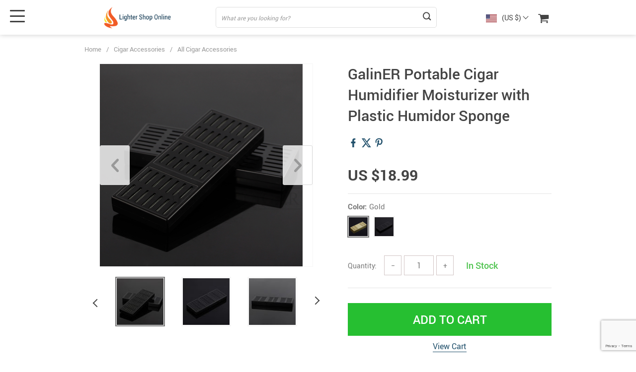

--- FILE ---
content_type: text/html; charset=UTF-8
request_url: https://lightershoponline.com/wp-admin/admin-ajax.php
body_size: -104
content:
{"ADS_CUR":"USD","ADS_PRICE_ASSIGNCENTS":"","ADS_PRICE_ROUNDING":false,"ADS_MAIN_CUR":"USD","currency_shipping":"USD","html":"<b class=\"\"><img src=\"\/\/lightershoponline.com\/wp-content\/plugins\/alids\/assets\/img\/flags\/png\/US.png\" alt=\"\"><\/b><span>(US $)<\/span> "}

--- FILE ---
content_type: text/html; charset=utf-8
request_url: https://www.google.com/recaptcha/api2/anchor?ar=1&k=6LfO_44UAAAAAK5oTq94WlZ63gPHWozSasuNZPlN&co=aHR0cHM6Ly9saWdodGVyc2hvcG9ubGluZS5jb206NDQz&hl=en&v=PoyoqOPhxBO7pBk68S4YbpHZ&size=invisible&anchor-ms=20000&execute-ms=30000&cb=7gzi8i5ktats
body_size: 48666
content:
<!DOCTYPE HTML><html dir="ltr" lang="en"><head><meta http-equiv="Content-Type" content="text/html; charset=UTF-8">
<meta http-equiv="X-UA-Compatible" content="IE=edge">
<title>reCAPTCHA</title>
<style type="text/css">
/* cyrillic-ext */
@font-face {
  font-family: 'Roboto';
  font-style: normal;
  font-weight: 400;
  font-stretch: 100%;
  src: url(//fonts.gstatic.com/s/roboto/v48/KFO7CnqEu92Fr1ME7kSn66aGLdTylUAMa3GUBHMdazTgWw.woff2) format('woff2');
  unicode-range: U+0460-052F, U+1C80-1C8A, U+20B4, U+2DE0-2DFF, U+A640-A69F, U+FE2E-FE2F;
}
/* cyrillic */
@font-face {
  font-family: 'Roboto';
  font-style: normal;
  font-weight: 400;
  font-stretch: 100%;
  src: url(//fonts.gstatic.com/s/roboto/v48/KFO7CnqEu92Fr1ME7kSn66aGLdTylUAMa3iUBHMdazTgWw.woff2) format('woff2');
  unicode-range: U+0301, U+0400-045F, U+0490-0491, U+04B0-04B1, U+2116;
}
/* greek-ext */
@font-face {
  font-family: 'Roboto';
  font-style: normal;
  font-weight: 400;
  font-stretch: 100%;
  src: url(//fonts.gstatic.com/s/roboto/v48/KFO7CnqEu92Fr1ME7kSn66aGLdTylUAMa3CUBHMdazTgWw.woff2) format('woff2');
  unicode-range: U+1F00-1FFF;
}
/* greek */
@font-face {
  font-family: 'Roboto';
  font-style: normal;
  font-weight: 400;
  font-stretch: 100%;
  src: url(//fonts.gstatic.com/s/roboto/v48/KFO7CnqEu92Fr1ME7kSn66aGLdTylUAMa3-UBHMdazTgWw.woff2) format('woff2');
  unicode-range: U+0370-0377, U+037A-037F, U+0384-038A, U+038C, U+038E-03A1, U+03A3-03FF;
}
/* math */
@font-face {
  font-family: 'Roboto';
  font-style: normal;
  font-weight: 400;
  font-stretch: 100%;
  src: url(//fonts.gstatic.com/s/roboto/v48/KFO7CnqEu92Fr1ME7kSn66aGLdTylUAMawCUBHMdazTgWw.woff2) format('woff2');
  unicode-range: U+0302-0303, U+0305, U+0307-0308, U+0310, U+0312, U+0315, U+031A, U+0326-0327, U+032C, U+032F-0330, U+0332-0333, U+0338, U+033A, U+0346, U+034D, U+0391-03A1, U+03A3-03A9, U+03B1-03C9, U+03D1, U+03D5-03D6, U+03F0-03F1, U+03F4-03F5, U+2016-2017, U+2034-2038, U+203C, U+2040, U+2043, U+2047, U+2050, U+2057, U+205F, U+2070-2071, U+2074-208E, U+2090-209C, U+20D0-20DC, U+20E1, U+20E5-20EF, U+2100-2112, U+2114-2115, U+2117-2121, U+2123-214F, U+2190, U+2192, U+2194-21AE, U+21B0-21E5, U+21F1-21F2, U+21F4-2211, U+2213-2214, U+2216-22FF, U+2308-230B, U+2310, U+2319, U+231C-2321, U+2336-237A, U+237C, U+2395, U+239B-23B7, U+23D0, U+23DC-23E1, U+2474-2475, U+25AF, U+25B3, U+25B7, U+25BD, U+25C1, U+25CA, U+25CC, U+25FB, U+266D-266F, U+27C0-27FF, U+2900-2AFF, U+2B0E-2B11, U+2B30-2B4C, U+2BFE, U+3030, U+FF5B, U+FF5D, U+1D400-1D7FF, U+1EE00-1EEFF;
}
/* symbols */
@font-face {
  font-family: 'Roboto';
  font-style: normal;
  font-weight: 400;
  font-stretch: 100%;
  src: url(//fonts.gstatic.com/s/roboto/v48/KFO7CnqEu92Fr1ME7kSn66aGLdTylUAMaxKUBHMdazTgWw.woff2) format('woff2');
  unicode-range: U+0001-000C, U+000E-001F, U+007F-009F, U+20DD-20E0, U+20E2-20E4, U+2150-218F, U+2190, U+2192, U+2194-2199, U+21AF, U+21E6-21F0, U+21F3, U+2218-2219, U+2299, U+22C4-22C6, U+2300-243F, U+2440-244A, U+2460-24FF, U+25A0-27BF, U+2800-28FF, U+2921-2922, U+2981, U+29BF, U+29EB, U+2B00-2BFF, U+4DC0-4DFF, U+FFF9-FFFB, U+10140-1018E, U+10190-1019C, U+101A0, U+101D0-101FD, U+102E0-102FB, U+10E60-10E7E, U+1D2C0-1D2D3, U+1D2E0-1D37F, U+1F000-1F0FF, U+1F100-1F1AD, U+1F1E6-1F1FF, U+1F30D-1F30F, U+1F315, U+1F31C, U+1F31E, U+1F320-1F32C, U+1F336, U+1F378, U+1F37D, U+1F382, U+1F393-1F39F, U+1F3A7-1F3A8, U+1F3AC-1F3AF, U+1F3C2, U+1F3C4-1F3C6, U+1F3CA-1F3CE, U+1F3D4-1F3E0, U+1F3ED, U+1F3F1-1F3F3, U+1F3F5-1F3F7, U+1F408, U+1F415, U+1F41F, U+1F426, U+1F43F, U+1F441-1F442, U+1F444, U+1F446-1F449, U+1F44C-1F44E, U+1F453, U+1F46A, U+1F47D, U+1F4A3, U+1F4B0, U+1F4B3, U+1F4B9, U+1F4BB, U+1F4BF, U+1F4C8-1F4CB, U+1F4D6, U+1F4DA, U+1F4DF, U+1F4E3-1F4E6, U+1F4EA-1F4ED, U+1F4F7, U+1F4F9-1F4FB, U+1F4FD-1F4FE, U+1F503, U+1F507-1F50B, U+1F50D, U+1F512-1F513, U+1F53E-1F54A, U+1F54F-1F5FA, U+1F610, U+1F650-1F67F, U+1F687, U+1F68D, U+1F691, U+1F694, U+1F698, U+1F6AD, U+1F6B2, U+1F6B9-1F6BA, U+1F6BC, U+1F6C6-1F6CF, U+1F6D3-1F6D7, U+1F6E0-1F6EA, U+1F6F0-1F6F3, U+1F6F7-1F6FC, U+1F700-1F7FF, U+1F800-1F80B, U+1F810-1F847, U+1F850-1F859, U+1F860-1F887, U+1F890-1F8AD, U+1F8B0-1F8BB, U+1F8C0-1F8C1, U+1F900-1F90B, U+1F93B, U+1F946, U+1F984, U+1F996, U+1F9E9, U+1FA00-1FA6F, U+1FA70-1FA7C, U+1FA80-1FA89, U+1FA8F-1FAC6, U+1FACE-1FADC, U+1FADF-1FAE9, U+1FAF0-1FAF8, U+1FB00-1FBFF;
}
/* vietnamese */
@font-face {
  font-family: 'Roboto';
  font-style: normal;
  font-weight: 400;
  font-stretch: 100%;
  src: url(//fonts.gstatic.com/s/roboto/v48/KFO7CnqEu92Fr1ME7kSn66aGLdTylUAMa3OUBHMdazTgWw.woff2) format('woff2');
  unicode-range: U+0102-0103, U+0110-0111, U+0128-0129, U+0168-0169, U+01A0-01A1, U+01AF-01B0, U+0300-0301, U+0303-0304, U+0308-0309, U+0323, U+0329, U+1EA0-1EF9, U+20AB;
}
/* latin-ext */
@font-face {
  font-family: 'Roboto';
  font-style: normal;
  font-weight: 400;
  font-stretch: 100%;
  src: url(//fonts.gstatic.com/s/roboto/v48/KFO7CnqEu92Fr1ME7kSn66aGLdTylUAMa3KUBHMdazTgWw.woff2) format('woff2');
  unicode-range: U+0100-02BA, U+02BD-02C5, U+02C7-02CC, U+02CE-02D7, U+02DD-02FF, U+0304, U+0308, U+0329, U+1D00-1DBF, U+1E00-1E9F, U+1EF2-1EFF, U+2020, U+20A0-20AB, U+20AD-20C0, U+2113, U+2C60-2C7F, U+A720-A7FF;
}
/* latin */
@font-face {
  font-family: 'Roboto';
  font-style: normal;
  font-weight: 400;
  font-stretch: 100%;
  src: url(//fonts.gstatic.com/s/roboto/v48/KFO7CnqEu92Fr1ME7kSn66aGLdTylUAMa3yUBHMdazQ.woff2) format('woff2');
  unicode-range: U+0000-00FF, U+0131, U+0152-0153, U+02BB-02BC, U+02C6, U+02DA, U+02DC, U+0304, U+0308, U+0329, U+2000-206F, U+20AC, U+2122, U+2191, U+2193, U+2212, U+2215, U+FEFF, U+FFFD;
}
/* cyrillic-ext */
@font-face {
  font-family: 'Roboto';
  font-style: normal;
  font-weight: 500;
  font-stretch: 100%;
  src: url(//fonts.gstatic.com/s/roboto/v48/KFO7CnqEu92Fr1ME7kSn66aGLdTylUAMa3GUBHMdazTgWw.woff2) format('woff2');
  unicode-range: U+0460-052F, U+1C80-1C8A, U+20B4, U+2DE0-2DFF, U+A640-A69F, U+FE2E-FE2F;
}
/* cyrillic */
@font-face {
  font-family: 'Roboto';
  font-style: normal;
  font-weight: 500;
  font-stretch: 100%;
  src: url(//fonts.gstatic.com/s/roboto/v48/KFO7CnqEu92Fr1ME7kSn66aGLdTylUAMa3iUBHMdazTgWw.woff2) format('woff2');
  unicode-range: U+0301, U+0400-045F, U+0490-0491, U+04B0-04B1, U+2116;
}
/* greek-ext */
@font-face {
  font-family: 'Roboto';
  font-style: normal;
  font-weight: 500;
  font-stretch: 100%;
  src: url(//fonts.gstatic.com/s/roboto/v48/KFO7CnqEu92Fr1ME7kSn66aGLdTylUAMa3CUBHMdazTgWw.woff2) format('woff2');
  unicode-range: U+1F00-1FFF;
}
/* greek */
@font-face {
  font-family: 'Roboto';
  font-style: normal;
  font-weight: 500;
  font-stretch: 100%;
  src: url(//fonts.gstatic.com/s/roboto/v48/KFO7CnqEu92Fr1ME7kSn66aGLdTylUAMa3-UBHMdazTgWw.woff2) format('woff2');
  unicode-range: U+0370-0377, U+037A-037F, U+0384-038A, U+038C, U+038E-03A1, U+03A3-03FF;
}
/* math */
@font-face {
  font-family: 'Roboto';
  font-style: normal;
  font-weight: 500;
  font-stretch: 100%;
  src: url(//fonts.gstatic.com/s/roboto/v48/KFO7CnqEu92Fr1ME7kSn66aGLdTylUAMawCUBHMdazTgWw.woff2) format('woff2');
  unicode-range: U+0302-0303, U+0305, U+0307-0308, U+0310, U+0312, U+0315, U+031A, U+0326-0327, U+032C, U+032F-0330, U+0332-0333, U+0338, U+033A, U+0346, U+034D, U+0391-03A1, U+03A3-03A9, U+03B1-03C9, U+03D1, U+03D5-03D6, U+03F0-03F1, U+03F4-03F5, U+2016-2017, U+2034-2038, U+203C, U+2040, U+2043, U+2047, U+2050, U+2057, U+205F, U+2070-2071, U+2074-208E, U+2090-209C, U+20D0-20DC, U+20E1, U+20E5-20EF, U+2100-2112, U+2114-2115, U+2117-2121, U+2123-214F, U+2190, U+2192, U+2194-21AE, U+21B0-21E5, U+21F1-21F2, U+21F4-2211, U+2213-2214, U+2216-22FF, U+2308-230B, U+2310, U+2319, U+231C-2321, U+2336-237A, U+237C, U+2395, U+239B-23B7, U+23D0, U+23DC-23E1, U+2474-2475, U+25AF, U+25B3, U+25B7, U+25BD, U+25C1, U+25CA, U+25CC, U+25FB, U+266D-266F, U+27C0-27FF, U+2900-2AFF, U+2B0E-2B11, U+2B30-2B4C, U+2BFE, U+3030, U+FF5B, U+FF5D, U+1D400-1D7FF, U+1EE00-1EEFF;
}
/* symbols */
@font-face {
  font-family: 'Roboto';
  font-style: normal;
  font-weight: 500;
  font-stretch: 100%;
  src: url(//fonts.gstatic.com/s/roboto/v48/KFO7CnqEu92Fr1ME7kSn66aGLdTylUAMaxKUBHMdazTgWw.woff2) format('woff2');
  unicode-range: U+0001-000C, U+000E-001F, U+007F-009F, U+20DD-20E0, U+20E2-20E4, U+2150-218F, U+2190, U+2192, U+2194-2199, U+21AF, U+21E6-21F0, U+21F3, U+2218-2219, U+2299, U+22C4-22C6, U+2300-243F, U+2440-244A, U+2460-24FF, U+25A0-27BF, U+2800-28FF, U+2921-2922, U+2981, U+29BF, U+29EB, U+2B00-2BFF, U+4DC0-4DFF, U+FFF9-FFFB, U+10140-1018E, U+10190-1019C, U+101A0, U+101D0-101FD, U+102E0-102FB, U+10E60-10E7E, U+1D2C0-1D2D3, U+1D2E0-1D37F, U+1F000-1F0FF, U+1F100-1F1AD, U+1F1E6-1F1FF, U+1F30D-1F30F, U+1F315, U+1F31C, U+1F31E, U+1F320-1F32C, U+1F336, U+1F378, U+1F37D, U+1F382, U+1F393-1F39F, U+1F3A7-1F3A8, U+1F3AC-1F3AF, U+1F3C2, U+1F3C4-1F3C6, U+1F3CA-1F3CE, U+1F3D4-1F3E0, U+1F3ED, U+1F3F1-1F3F3, U+1F3F5-1F3F7, U+1F408, U+1F415, U+1F41F, U+1F426, U+1F43F, U+1F441-1F442, U+1F444, U+1F446-1F449, U+1F44C-1F44E, U+1F453, U+1F46A, U+1F47D, U+1F4A3, U+1F4B0, U+1F4B3, U+1F4B9, U+1F4BB, U+1F4BF, U+1F4C8-1F4CB, U+1F4D6, U+1F4DA, U+1F4DF, U+1F4E3-1F4E6, U+1F4EA-1F4ED, U+1F4F7, U+1F4F9-1F4FB, U+1F4FD-1F4FE, U+1F503, U+1F507-1F50B, U+1F50D, U+1F512-1F513, U+1F53E-1F54A, U+1F54F-1F5FA, U+1F610, U+1F650-1F67F, U+1F687, U+1F68D, U+1F691, U+1F694, U+1F698, U+1F6AD, U+1F6B2, U+1F6B9-1F6BA, U+1F6BC, U+1F6C6-1F6CF, U+1F6D3-1F6D7, U+1F6E0-1F6EA, U+1F6F0-1F6F3, U+1F6F7-1F6FC, U+1F700-1F7FF, U+1F800-1F80B, U+1F810-1F847, U+1F850-1F859, U+1F860-1F887, U+1F890-1F8AD, U+1F8B0-1F8BB, U+1F8C0-1F8C1, U+1F900-1F90B, U+1F93B, U+1F946, U+1F984, U+1F996, U+1F9E9, U+1FA00-1FA6F, U+1FA70-1FA7C, U+1FA80-1FA89, U+1FA8F-1FAC6, U+1FACE-1FADC, U+1FADF-1FAE9, U+1FAF0-1FAF8, U+1FB00-1FBFF;
}
/* vietnamese */
@font-face {
  font-family: 'Roboto';
  font-style: normal;
  font-weight: 500;
  font-stretch: 100%;
  src: url(//fonts.gstatic.com/s/roboto/v48/KFO7CnqEu92Fr1ME7kSn66aGLdTylUAMa3OUBHMdazTgWw.woff2) format('woff2');
  unicode-range: U+0102-0103, U+0110-0111, U+0128-0129, U+0168-0169, U+01A0-01A1, U+01AF-01B0, U+0300-0301, U+0303-0304, U+0308-0309, U+0323, U+0329, U+1EA0-1EF9, U+20AB;
}
/* latin-ext */
@font-face {
  font-family: 'Roboto';
  font-style: normal;
  font-weight: 500;
  font-stretch: 100%;
  src: url(//fonts.gstatic.com/s/roboto/v48/KFO7CnqEu92Fr1ME7kSn66aGLdTylUAMa3KUBHMdazTgWw.woff2) format('woff2');
  unicode-range: U+0100-02BA, U+02BD-02C5, U+02C7-02CC, U+02CE-02D7, U+02DD-02FF, U+0304, U+0308, U+0329, U+1D00-1DBF, U+1E00-1E9F, U+1EF2-1EFF, U+2020, U+20A0-20AB, U+20AD-20C0, U+2113, U+2C60-2C7F, U+A720-A7FF;
}
/* latin */
@font-face {
  font-family: 'Roboto';
  font-style: normal;
  font-weight: 500;
  font-stretch: 100%;
  src: url(//fonts.gstatic.com/s/roboto/v48/KFO7CnqEu92Fr1ME7kSn66aGLdTylUAMa3yUBHMdazQ.woff2) format('woff2');
  unicode-range: U+0000-00FF, U+0131, U+0152-0153, U+02BB-02BC, U+02C6, U+02DA, U+02DC, U+0304, U+0308, U+0329, U+2000-206F, U+20AC, U+2122, U+2191, U+2193, U+2212, U+2215, U+FEFF, U+FFFD;
}
/* cyrillic-ext */
@font-face {
  font-family: 'Roboto';
  font-style: normal;
  font-weight: 900;
  font-stretch: 100%;
  src: url(//fonts.gstatic.com/s/roboto/v48/KFO7CnqEu92Fr1ME7kSn66aGLdTylUAMa3GUBHMdazTgWw.woff2) format('woff2');
  unicode-range: U+0460-052F, U+1C80-1C8A, U+20B4, U+2DE0-2DFF, U+A640-A69F, U+FE2E-FE2F;
}
/* cyrillic */
@font-face {
  font-family: 'Roboto';
  font-style: normal;
  font-weight: 900;
  font-stretch: 100%;
  src: url(//fonts.gstatic.com/s/roboto/v48/KFO7CnqEu92Fr1ME7kSn66aGLdTylUAMa3iUBHMdazTgWw.woff2) format('woff2');
  unicode-range: U+0301, U+0400-045F, U+0490-0491, U+04B0-04B1, U+2116;
}
/* greek-ext */
@font-face {
  font-family: 'Roboto';
  font-style: normal;
  font-weight: 900;
  font-stretch: 100%;
  src: url(//fonts.gstatic.com/s/roboto/v48/KFO7CnqEu92Fr1ME7kSn66aGLdTylUAMa3CUBHMdazTgWw.woff2) format('woff2');
  unicode-range: U+1F00-1FFF;
}
/* greek */
@font-face {
  font-family: 'Roboto';
  font-style: normal;
  font-weight: 900;
  font-stretch: 100%;
  src: url(//fonts.gstatic.com/s/roboto/v48/KFO7CnqEu92Fr1ME7kSn66aGLdTylUAMa3-UBHMdazTgWw.woff2) format('woff2');
  unicode-range: U+0370-0377, U+037A-037F, U+0384-038A, U+038C, U+038E-03A1, U+03A3-03FF;
}
/* math */
@font-face {
  font-family: 'Roboto';
  font-style: normal;
  font-weight: 900;
  font-stretch: 100%;
  src: url(//fonts.gstatic.com/s/roboto/v48/KFO7CnqEu92Fr1ME7kSn66aGLdTylUAMawCUBHMdazTgWw.woff2) format('woff2');
  unicode-range: U+0302-0303, U+0305, U+0307-0308, U+0310, U+0312, U+0315, U+031A, U+0326-0327, U+032C, U+032F-0330, U+0332-0333, U+0338, U+033A, U+0346, U+034D, U+0391-03A1, U+03A3-03A9, U+03B1-03C9, U+03D1, U+03D5-03D6, U+03F0-03F1, U+03F4-03F5, U+2016-2017, U+2034-2038, U+203C, U+2040, U+2043, U+2047, U+2050, U+2057, U+205F, U+2070-2071, U+2074-208E, U+2090-209C, U+20D0-20DC, U+20E1, U+20E5-20EF, U+2100-2112, U+2114-2115, U+2117-2121, U+2123-214F, U+2190, U+2192, U+2194-21AE, U+21B0-21E5, U+21F1-21F2, U+21F4-2211, U+2213-2214, U+2216-22FF, U+2308-230B, U+2310, U+2319, U+231C-2321, U+2336-237A, U+237C, U+2395, U+239B-23B7, U+23D0, U+23DC-23E1, U+2474-2475, U+25AF, U+25B3, U+25B7, U+25BD, U+25C1, U+25CA, U+25CC, U+25FB, U+266D-266F, U+27C0-27FF, U+2900-2AFF, U+2B0E-2B11, U+2B30-2B4C, U+2BFE, U+3030, U+FF5B, U+FF5D, U+1D400-1D7FF, U+1EE00-1EEFF;
}
/* symbols */
@font-face {
  font-family: 'Roboto';
  font-style: normal;
  font-weight: 900;
  font-stretch: 100%;
  src: url(//fonts.gstatic.com/s/roboto/v48/KFO7CnqEu92Fr1ME7kSn66aGLdTylUAMaxKUBHMdazTgWw.woff2) format('woff2');
  unicode-range: U+0001-000C, U+000E-001F, U+007F-009F, U+20DD-20E0, U+20E2-20E4, U+2150-218F, U+2190, U+2192, U+2194-2199, U+21AF, U+21E6-21F0, U+21F3, U+2218-2219, U+2299, U+22C4-22C6, U+2300-243F, U+2440-244A, U+2460-24FF, U+25A0-27BF, U+2800-28FF, U+2921-2922, U+2981, U+29BF, U+29EB, U+2B00-2BFF, U+4DC0-4DFF, U+FFF9-FFFB, U+10140-1018E, U+10190-1019C, U+101A0, U+101D0-101FD, U+102E0-102FB, U+10E60-10E7E, U+1D2C0-1D2D3, U+1D2E0-1D37F, U+1F000-1F0FF, U+1F100-1F1AD, U+1F1E6-1F1FF, U+1F30D-1F30F, U+1F315, U+1F31C, U+1F31E, U+1F320-1F32C, U+1F336, U+1F378, U+1F37D, U+1F382, U+1F393-1F39F, U+1F3A7-1F3A8, U+1F3AC-1F3AF, U+1F3C2, U+1F3C4-1F3C6, U+1F3CA-1F3CE, U+1F3D4-1F3E0, U+1F3ED, U+1F3F1-1F3F3, U+1F3F5-1F3F7, U+1F408, U+1F415, U+1F41F, U+1F426, U+1F43F, U+1F441-1F442, U+1F444, U+1F446-1F449, U+1F44C-1F44E, U+1F453, U+1F46A, U+1F47D, U+1F4A3, U+1F4B0, U+1F4B3, U+1F4B9, U+1F4BB, U+1F4BF, U+1F4C8-1F4CB, U+1F4D6, U+1F4DA, U+1F4DF, U+1F4E3-1F4E6, U+1F4EA-1F4ED, U+1F4F7, U+1F4F9-1F4FB, U+1F4FD-1F4FE, U+1F503, U+1F507-1F50B, U+1F50D, U+1F512-1F513, U+1F53E-1F54A, U+1F54F-1F5FA, U+1F610, U+1F650-1F67F, U+1F687, U+1F68D, U+1F691, U+1F694, U+1F698, U+1F6AD, U+1F6B2, U+1F6B9-1F6BA, U+1F6BC, U+1F6C6-1F6CF, U+1F6D3-1F6D7, U+1F6E0-1F6EA, U+1F6F0-1F6F3, U+1F6F7-1F6FC, U+1F700-1F7FF, U+1F800-1F80B, U+1F810-1F847, U+1F850-1F859, U+1F860-1F887, U+1F890-1F8AD, U+1F8B0-1F8BB, U+1F8C0-1F8C1, U+1F900-1F90B, U+1F93B, U+1F946, U+1F984, U+1F996, U+1F9E9, U+1FA00-1FA6F, U+1FA70-1FA7C, U+1FA80-1FA89, U+1FA8F-1FAC6, U+1FACE-1FADC, U+1FADF-1FAE9, U+1FAF0-1FAF8, U+1FB00-1FBFF;
}
/* vietnamese */
@font-face {
  font-family: 'Roboto';
  font-style: normal;
  font-weight: 900;
  font-stretch: 100%;
  src: url(//fonts.gstatic.com/s/roboto/v48/KFO7CnqEu92Fr1ME7kSn66aGLdTylUAMa3OUBHMdazTgWw.woff2) format('woff2');
  unicode-range: U+0102-0103, U+0110-0111, U+0128-0129, U+0168-0169, U+01A0-01A1, U+01AF-01B0, U+0300-0301, U+0303-0304, U+0308-0309, U+0323, U+0329, U+1EA0-1EF9, U+20AB;
}
/* latin-ext */
@font-face {
  font-family: 'Roboto';
  font-style: normal;
  font-weight: 900;
  font-stretch: 100%;
  src: url(//fonts.gstatic.com/s/roboto/v48/KFO7CnqEu92Fr1ME7kSn66aGLdTylUAMa3KUBHMdazTgWw.woff2) format('woff2');
  unicode-range: U+0100-02BA, U+02BD-02C5, U+02C7-02CC, U+02CE-02D7, U+02DD-02FF, U+0304, U+0308, U+0329, U+1D00-1DBF, U+1E00-1E9F, U+1EF2-1EFF, U+2020, U+20A0-20AB, U+20AD-20C0, U+2113, U+2C60-2C7F, U+A720-A7FF;
}
/* latin */
@font-face {
  font-family: 'Roboto';
  font-style: normal;
  font-weight: 900;
  font-stretch: 100%;
  src: url(//fonts.gstatic.com/s/roboto/v48/KFO7CnqEu92Fr1ME7kSn66aGLdTylUAMa3yUBHMdazQ.woff2) format('woff2');
  unicode-range: U+0000-00FF, U+0131, U+0152-0153, U+02BB-02BC, U+02C6, U+02DA, U+02DC, U+0304, U+0308, U+0329, U+2000-206F, U+20AC, U+2122, U+2191, U+2193, U+2212, U+2215, U+FEFF, U+FFFD;
}

</style>
<link rel="stylesheet" type="text/css" href="https://www.gstatic.com/recaptcha/releases/PoyoqOPhxBO7pBk68S4YbpHZ/styles__ltr.css">
<script nonce="ygyqR5zHqPlZUSXNjmT40A" type="text/javascript">window['__recaptcha_api'] = 'https://www.google.com/recaptcha/api2/';</script>
<script type="text/javascript" src="https://www.gstatic.com/recaptcha/releases/PoyoqOPhxBO7pBk68S4YbpHZ/recaptcha__en.js" nonce="ygyqR5zHqPlZUSXNjmT40A">
      
    </script></head>
<body><div id="rc-anchor-alert" class="rc-anchor-alert"></div>
<input type="hidden" id="recaptcha-token" value="[base64]">
<script type="text/javascript" nonce="ygyqR5zHqPlZUSXNjmT40A">
      recaptcha.anchor.Main.init("[\x22ainput\x22,[\x22bgdata\x22,\x22\x22,\[base64]/[base64]/[base64]/bmV3IHJbeF0oY1swXSk6RT09Mj9uZXcgclt4XShjWzBdLGNbMV0pOkU9PTM/bmV3IHJbeF0oY1swXSxjWzFdLGNbMl0pOkU9PTQ/[base64]/[base64]/[base64]/[base64]/[base64]/[base64]/[base64]/[base64]\x22,\[base64]\\u003d\x22,\x22S8Odwo4cK8Oow45VwoHDucO8c2soSsKrw59jQMKtSXLDucOzwr5TfcOXw6fCuADCpiEWwqUkwpdTa8KIT8KKJQXDoHR8ecKdwpfDj8KRw43DrsKaw5fDjhHCsmjCucKowqvCkcK9w7HCgSbDvMKLC8KPWGrDicO6wpDDiMOZw7/CosOYwq0HTsK4wql3dDI2wqQVwrIdBcKfwqHDqU/Ds8K7w5bCn8OZLUFGwqsNwqHCvMKSwoktGcKbN0DDocOKwobCtMOPwoHCmT3DkyPCkMOAw4LDiMO1wpsKwpV6IMOfwpY1wpJcTcOzwqAeYMKuw5tJT8K0wrVuw61Qw5HCnDXDpArCs0/CncO/OcKnw5tIwrzDu8OQF8OMDAQXBcKTTw55QMOOJsKeasOILcOSwpfDuXHDlsKzw4rCmCLDgh9CejfCsjUaw5J6w7Y3wrLCpRzDpSvDrsKJH8OVwpBQwq7DjMKrw4PDr0dUcMK/[base64]/JGxDwrTCoH5Ww4XDtcOyScObw7/CkcOqXFwoNsOnwoMlQcOFWVk5N8O6w4LCk8OPw6fCh8K4PcKtwpo2EcKewoHCihrDp8OCfmfDpioBwqtYwpfCrMOuwq54XWvDucOjFhxQLGJtwqbDlFNjw5HCh8KZWsOmP2x5w7QiB8Kxw7jCvsO2wr/Ch8OdW1RxFjJNBVMGwrbDvUlccMOewo4dwolZAMKTHsK0KsKXw7DDksK0N8O7wr7CrcKww641w4kjw6QRT8K3bgJHwqbDgMOCwobCgcOIwrzDlW3CrVTDnsOVwrFMwq7Cj8KTacKewph3WMOdw6TCsj8SHsKswpcWw6sPwrrDvcK/wq9qL8K/XsK0wrvDiSvCnnnDi3RFVTssJkjChMKcOMO0G2p/JFDDhB5/EC0lw7Mnc3PDkjQeGQbCtiFNwqVuwopYO8OWb8Onwo3DvcO5dMK/w7MzLAIDacKpwpPDrsOiwoN5w5cvw5nDhMK3S8OfwoocRcKbwpgfw73CmsOMw41MMsKgNcOzc8Omw4JRw41Sw49Vw6bCmTUbw6PCi8Kdw79WA8KMIBvCqcKMXx/CnETDncOYwrTDsiUTw4LCgcOVbsOafsOUwoF0HFZRw4zDscOKwrAWbWPDosKhw4rCsE4Kw5TCssOVR1TDn8O3KxTCm8O/DjbCi0cTwoDCug/Dhmhrw741SMK/AHtVwrDCqMKtwpPDk8K6w6XDl1B6K8Odw5/[base64]/CnUrDtMOrw6pxbsKpwqcFw5TDk8KBw5fCihDCozAlccOYwpZZV8KcGsKFSGh0ZCwgw73DkcKwF2klVcOjwr4Ew5Q8wpMFOTF4aT0XBMKda8OSwr/[base64]/[base64]/DvnrCnGk8wrPCucKRC8OUwqszwqolFGA+wqhfFcKWw4Y7K0kCwrsWwpXDpmrCssOMNkwSw73CqRxVC8OFwonDj8OwwozCkW/DqMKyYjhpwqbDu1ZRBMOCwppwwoPClcOiw4NJw61XwrHChGZtQBnCucOtAghlwrPDu8O0fD9mwp3DrzXCrANaKj3CsHcfDzPCpy/CqABTO2nClcK/w5DDmzPCjlMiPcO5w6UCA8O5wrMMw57Dg8KCHDwAwpPCl1HDnCfCjnDDjB42a8KOL8Olwrl5wpvDuCgrwqLDqsK/[base64]/DjE/Dj2gsecOQPynDh8KWwpnCmEQowo3Dh1R1PsOPdmQiXwHChcKswroWYxnDusONwpjCp8KPw5MNwrDDhcORw7zDk3rCsMK2w7DDgi/[base64]/DjATDh0HCk8K3O8OSEV/DiMOYJ8Kww7Q4MDPDn0LDijLChycDwqbCnh0/wpPDtMKLwoFKw7lWMk3Cs8KxwqECQVcgLsO+wq7DosKrDsOwNsK+wrUVMMKNw63DtcKnDRlEw77CoD8QLR14w77CqcOHFMOLXQ3CjhFEwrxRHmPCncOlw41jJz9eAsKzw4kbaMKnccKkwqVxwodDIQLDnV9YwrLDtsKSG258wqQXwoptaMKdw7XDiW/DjcKfJMOUwpzCikRvNjLDpcOQwpjCn07Drm85w7dKDW/CncOZwps2XMOsDsKpHVVvw7LDhB49w6lQWlXDgMOHHEIawq9xw6TChMOfw4Q5wrHCrsOiasKcw5kVfz9aLxdsacOTM8Ohwr40wrYqwqpWPcOpPyN8FitFw7rDtTTDucORCw0ADmYIw7/[base64]/[base64]/DrRLDhcKDwo/Cu2/[base64]/Ds8KMfsOgwowPwql+FQ1rw5fCvcK9BMKuwoVdwqjDtMK7ScO7ey82wqAMcMKUwqLCqQzCtMOFZ8O7DGLDmyljdsONwpwZw5/DpMOKNwkcK2UawqVFwrMiPcKYw60wwoHDgmBjwqfCmwxvwo/CmlJCc8O8wqXDjMKDw5vCpzhPKhfDm8OodWlnUsKffj/Cr1PDo8OqcEPDsChAL3LDgRbCrMOGwqDDpcOLAVLCsBtKwr7DtxVFwo7ChMK8wrx/w7jDvyxlbxvDr8K8w4MvFMKFwoLDuk/Dj8OwdzrCgklnwozCrMKbwpl6woEGdcOCO3l1DcK/wosgOcKbdMOLw7nCusO5w7fCoUxuJMOWacKGdTHCmk55wqkJwqQFYcKhwpbCglnDtUxIEcKlUMKTwqJRNVcRDg17S8KAwo3Dn3/[base64]/CsGrDhcKVVwN2BT3DmcO0RU3ChMOjwqXDhjzCgBjDjcKuw69FAgQnKsOrcGpYw7U6w5IySMKew5FJWl7Dv8Kaw4rDu8K6WcObwpttcRLCg3PDhsKgRMOew5fDscKEw6TCnMOOwrvCt2xBwrIgdXnCvUBrJ3bDiDjCmMKew6jDlVAIwrBIw70Mw4YSS8OVbMOqBS/DqsKGw61sJ25faMOpLCEJbcK7wqplNMOcCcOHV8KTVB7CkUsvbMKRwrEawovDiMKSw7bChsK3YXwhwoZ6YsOkwr/DjcOMKcKUO8OVw7phwoMWwprDlAHDvMK9H0ZFfVfDgTjClG5kNHhDXSTDlz7CsA/Do8OHWFAmTcKHwrbDvErDlgXDu8K9wrDCv8KawrNkw5NRRU7Cp3zDpQPCojvDhS/[base64]/wro/w6TCvsK7RiTCl8KOX8O/eBZpVcOZKm7CtT48w4bDvn/DrlPDqxDCngbCrUAqwpDCvzHCj8OCZh8ZDMOIwqtnw79+wpzClR9mw4Z9IsO8UD7DqsONM8ONWz7CsCHDtFYEAXNQX8OgFcO1w4oww4pABMO1wqnCkXZfOFXDncK1woBZPsOuM2HDqsO7wrPCucKjwplPwq5tZXwaEEnCpF/CtF7DgCrCk8OwTcKmcsOdBmzDo8OWUTvDpEtjVG7DksKVMsKowqYxNXULU8OOKcKRwowrcMKfw5fDilE2PQLCmjN+woQ1wp/CrXjDpjdKw4Bjwq7DhlvCv8KDQcKGwobCpidOwpnDnHtMSMKpUm45w4NWw7Uuw7RZwrB1RcOgPcO3esO3f8OgHsKAw67CsmfCuEvClMKlwrzDoMKXV17Doiguwq/CvMOVwqzDksKtKB57wqhVwpbDnmkrJ8O4wpvCuDNFw49Zw60waMKbwoPDvztLYE8cNcKKfsK7wpo0BcKnBFjDncOXIcOdD8KUwq8yfcK7QsOpwpoUezrCpXrDhA1iwpY/VXbCvMKgR8Kjw5kuc8KVCcKgOlfDqsKSYMKRwqDCnMK7YBxRw6RMw7TCrHl0w6/DtTIPw4zCmcK6Wid3JD0CEMOuKn3DjjBAW0FSKmfDihXCpMK0FH8vwp1yQ8OefsKLYcO4w5FKwq/CoARCGwrCpQx+UjgVw69VdiDCs8OqMnvCg2xUwoIyLS5Rw4rDtcOVwp3CpMOAw5Buw53CkQMfwoDDkcO2wrPCscOfWypSGsOoYhfCnsKPQMOqMDHDhCkxw7zCjMOLw4DDicOVw5UIfMOwEz7DucO4w6Iqw7fDkknDusOcRcOcL8OFVcOSX1pWw6RJGsKbDG7DksOwcT/CsFLDtDA2XMO7w7YVwq5cwoFRw7Rbwohvw4d/L0gtw55Vw7RqSk7DtsKfLMKJa8KjZcKKSsO9OWbDu3Y3w5xRIj/CnsOgd3YKW8KOUjLCqMKKbMONwq/CvsKiSBXDu8O/ABvDn8KXw6/ChsOIwpE6c8KuwpU7ORnCoQ7CsFvCisOKQ8O2A8OYZFR1wo7Duip1wqnChi93WMOqw4AYHXsmwqTDlsOqUsK0C0w6cW/[base64]/[base64]/DucO2acOUJMOzwopgMcOww5/CucKOwoDDkS9dADXDrD07w5tBw7wFbMKUwr7CgcKow4Eiw6DCoT4fw6LCusKjwqjDlj8SwpZ9wr1WPMKHwpnDoibCiV3DmMOyfcKIwp/DpsKHBcKiwrXCu8Kgw4Ilw6d3CVfDscKtTS5awqXDjMO5w4PDjsOxwoFbwq/CgsO6wp4Bw7XChsK+wpLClcOWXQwvYi3DosKcE8KNezHDriAUKkXCgwNuw4HCkC3ClMOWwrAOwoo6UE5ER8KFw5tyMlN8w7fDuhI/wo3DocOTLWZWw78nwo7Di8OGE8K/w4nDmFlaw7bDvMO7UWvDk8KnwrXCshIKDW5Yw6Z+D8KUBQHCuz3DrsK/[base64]/DpBpxwrZTw4szRzjDrcKCw5VMKMKNwr7CkCJfccOew7TDmHjDliYrw5FewpQyP8OUVTkdw5zDs8OWCCF1w4EiwqPDqDF9wrbCnhcbfirDqzAbOMKww5vDnXFuCcOdekkkE8OsPwUVw4TCqMK/FiLDqMOZwpbDvw0twoDDrsODwrUKw5TDm8ORI8O5PAhcwrPCsynDp3cUwqfDjE1Awo7CoMKCa3RFL8OIJUhCWTLCucK6c8K3w67DhsOFaw4mwo1+EcOTTcOaFMOJI8OLP8Oywo/DgMO1J2DCvDUlw4nCvcK6KsKpwp11wpPDvsOHeRh0ccKQw6jCpcOCFlcaSMKqwr9lwobCrinDn8OAw7B4CsKqPcKiO8Khw6/CpcOjBzR1w4o+w79fwojCg07CkMKrEsO+w6jDnRdYw7JBwrkwwqBEwpbCvXnDl0nCuGlzw4DCucOHwqXDi17CpsOZw4rDvXfCtTfCvzvDosOaWVTDpjnDu8Oiwr/[base64]/[base64]/Ch8OUHsODw4TCusK9EMO2woXDtcOkL8OMwqt1TsKawrbCqMK3cMOyJ8KoWzXDiSYgwo9VwrDCscKKFsOQw7DCqGwewqPCpMOvw48QYgTClcOSLcKSwqbCulnCqB4YwpM3w78zw4lEeD7CmmNXwp7DsMKFM8OBRzTDgMKowrlrwq/DuiJmw6xgOCzDpHjCnmg/w50xwrUjw6NJYCHCssKAw5NhfjB4Dk8kRgE2ZMKQIDFTw71Cw4XCkcOywoNpAW5dwrwvIiN9wrnDjsOAHGDCvH9BEsKcaX59f8ODw4/[base64]/DjsKGwp3CgcO7wqrDqB5bTHJKwq3DkzpxVVo/OFY/csKLwrXChxRXwpfDpz40woJBFcOOBcOLw7fDpsOhYiXCvMOgS15Hwo7DucOFAjpEw6wnasKrwpjCrsOxwqk3wop9woXCg8KEAsOpJWY6BcOkwqUrwp/Ct8KmfMKTwrHDrmDDisKOSMKvS8KYw6Jow6bDijFaw5fDk8OPw7LDqV/CrMK6TcK1DnRrMy5JWCR8wo9UXMKLPMOCwpbCo8Odw4/DkzTDosKeAW7CvHLCicOZwoJAGzw8wo12w55kw73Do8OXw5zDg8K5ZMKMI30Dw78owrsIwpg5w5XCnMO+VSrCqMKUf2nClgbDvgXDncOGwrvCv8OPScK/ScOWw6UaMcOLf8Kjw4MrXEnDrGLCg8Oyw5PDnWgfOcKrwpgTTWROcDwvw5PCvlbCqnshMELDonHCsMKrw4fDucOCw5/CvUBIwprCjnHDhcO5w5LDgmJdw5NkAsOMw67Co0Y2w5vDiMKXw5RvwrPCuXbDkH3DnHTCvMOrwoDDpgLDqMK3fsO2bD7DqsKgYcKWCkd8NsKiY8Otw7/[base64]/w5VdCV7Di8KaG8O1wqLDmWdlwrHCkmB+w7Qiw7wfMcOqw5Efw6ksw77CkAocwpPCmMOFYnrCuEoKEw5Xw6lZb8O/RSACw6t6w4rDkMO5EcKwSMOQXT7DoMOpbyLCmcOrfGc4GcOKworDqzjCiUUeOsKTRhnCj8KsVmQQWsO1w63DkMO9HWBJwoTDuxnDv8K9wrnCrcOhw7QdwrvCoVwOwqVLwppEwpgieArCq8KYw6MSwoFmBW8cw608GcOXw7zDjw9/[base64]/w61ww63CpS8WR8KcNjRtdUXCnsKpdhYgwpvDv8K1OMONwoTCiTQUGMKLYcKEw5vClFskYVzDmRN0YsKrMcKxw7xyOjjCpMO/Ej9BWQZ7bDBDDsOBJX/Dkx/CpEAjwrrDmGkjw5liw77CkWXDoTgjFU3DisOLbFbDo0wFw6HDuzLChMOzTcKaHR4kw6nDnEHCmWdywpLCjcOxAMOuJMOMwobDocOcZGl5MQbCj8OWBnHDk8K9F8Kif8OJQwfCqnomwr/[base64]/XHBdAUVyw7/DpMOWwpkgccKiSsOWw7DDm3jDosKswoclQsKnQEwgw6Ivw4MYLMOTKjFjwrMvEcK4f8O3TgHCiWRmXcO0I3nDhQp5IMO4RsOAwrxoScOVfMO9ZMOHw6w/fCENdhXCrE7DihvCrWdNI3/DpMKKwp3Cp8ODejfDpTDCn8OwwqvDtzTDscO+w71bKiLCtldoNn/DrcKoVGVuw5rCjcKjdG02SsKJbFnDmcKuaH7DtcOjw5x4MyN/NcOWIcK9HBAtH0nDn1jCsn4Kw4nDrMK1wqsCfxPCnHByHsKXw4rCnRnCjV/CtMKsXsKtwpAfMsKlE3dVw75DC8OaNT87wrbDs0wWYUF+w6/CvW4gw5kTw5syQgQSfMKpw5tzw6NtDsKmw5gFa8KbCsKlaybDssOXOgZcw5TDnsO4flpdABzDmsKww79fWm8jw4g/w7XDm8KbK8Kjw5Y1wpPClFLClsKDwrTDn8OTYsKcUMORw4rDqcKZaMKeN8KuwqbDgmPDrkHCnBdMSSnDvcO8wpfDuxzCi8O6woF3w5DCkVQgw5rDuQgkZ8Kec3rDhGnDkCLDsTfClcKjw78WacKpa8OMEsKpGcOnwonDkcKOw45awotww4w/DVPDoG/ChcKRJ8ODwpoRw7LDpA3DvsKCGDIHZcOSHcKKCVTDtMOPGTIlHsObwoIJCRHDg0tqwoQaacOtF3Usw4fDvFvDl8K/wrN5DsOLwoXCtXQQw6EDSMOZOjvCnFfDuF4TZyjCq8Ofw7HDuCcDQ08jIMKFwpwAwrJOw5/Dqmk5BT/CkTfDmsK7aQvCu8OGwpYrw74PwqUtwodbA8K5RFQAUMOuwpPDrnImw6zCs8OYw6RIW8KvCsOxwpkBwp/[base64]/ChUYme8O1w5MYwrh1woVXW3fCtcOgVlYzO8KTSWwOwoYSMlbCjcKuwr01ecORwoIXwqbDncKQw6g/[base64]/DpWx/w5/DmBTDnwPDoMO8wrsofXfCk8KuYDJOwq0fwoQfw7HChcKpfyhZwqbCh8Kcw75FT1bCmMOVw4nCh1tLw4fCksKSMyEyfcOHJ8OHw7/DvAvDvsOqw4bCocOmMsORb8KlCMOFw4nCtkDDiW9YwqXCs2NEBRkowrxiQ3Q6wozCrmrDqMK4CcOoKMOaKMO3w7bCiMKGIMKswr/CgsOYO8O0w6jDtcOfAwzDjjTDg3rDiRZzbQoGwoDDpizCp8OCw6vCkcOlwolPLcOQwq52F2tUwr9XwodYwpDDsgcJwoDCmkoXNcOiwrjClMK1V2TChMOAJsOqOMKDB0o9VkvDscKFT8KywpUBw4DClw0Wwp0zw5fDgsKFcWJvVCxdw6HCrQXCuT/CkH7DqsOhMMO/w4HDlSrDqsK+Rz/[base64]/wqLClMOsJMKqw4tHccKVFMK1DnIyKC/Dry5jw4cpwrjDs8OoUsO6dcOiTGVJexbDpw0CwqzCvmrDtyUdWEMww5ZGWcK6w79eXRzCg8OmTsKWdsOpHsKnRX9hQg3DpErDpsOfJMKBeMOow4XCggjCtcKnQjM+ImPCrcKDTSYiOVIeFcKIw4fDu0zClyfDl005wpkjw6bDixPCsh9fWcOYw7DDrGvDkMKcCx/Ctg9OwobDosOzwoo2wrsXV8OPwpPDjMK1Dm9KZBHDjy0bwrxGwpl9NcKIw5TDpcOww5kCw58MYjsHZ2DClcK5DQbDgcOEYcKBew/CrcKpw4jDmcO0PcOuwqUkRFUlwq/CvMKfVAjChsKnw7/DlsOOw4USKcK8OxgJYR9RCMOTKcKnYcOeBTDDtBfCu8Opw41qbx/[base64]/DvMOZw7jCjnDCr8K/IMKkwpvCv8K5dg3DnMK8wp/CsD3CvCYEw4zDolwHw7t5SQnCocKhwp7DnBTCh23CgsK0woNHw4ktw6sfwpQTwpzDhW4ZD8OKT8Kxw6zCpHluw6RnwqMIIMOhwr/[base64]/w4HDjsO1VUTDnVc3wp/Cjw4aHGkCIcK5cMOGWG1Iwr7DsCFCwqnCizJZe8KbbQDCk8OBwog4w5pwwqkVwrDCq8KfwobCuGzCtEg+w7p2VsKYEHbDl8K+KsK3HlXDhB8hwq7CinrCrMKgw6LCvGccKzbCoMO3w4Zlf8OUwqsawpvCrzTCmDpQw49Ew5F/[base64]/DkQREK8KBMcKSwqXDgmfCnThBLSXDkjY+w7hBw5FGw6rCokzDucOAIxDDssONwolsTsKvwo7DmGXCoMKcwpk6w4pSf8KPIcKYFcK4ZsKROMOaalTCmlXCnsK/w4vDpyHCtxN7w4dZG2HDvcOww6PDv8O5ZEjDgBHDm8Knw6XDhnlMW8Ktw412w5/DgwHDo8KGwr8Iwp8LaUHDiUskdxfDisO6b8OYGMKMwq/DhjUwZcOKwp41w7rCl3I3YMOZwog6wqnDu8Kvw6VswrEWOy5+w4osKxfCscKvwoUuw6rDpQYpwr8BawdvXErCgkJnw77DlcKrbsKKBMOnSgjCisKEw7LCqsKKw7tfwqBjHiXCtB/DjB1kw5HDrn06CzPDqhlJUwU8w6bDtMK2wqtdwojChcOwIMKGHcKiDsOVIUJ4woPDmzXCtjrDlifCrG7CicK8EMOMc1cTLU9qHMKEw45dw6JJW8OjwoPDj3MFKTMNw6HCvwYWdznDoAYDwoXCux4sC8KwRMKZwr/DphV7wpoRw4zDmMKIwo/CuH05wrBPw7FNwrPDlTlCw741BhAWwpkUPMORw6LDt3Mfw6MhBMOxw5LDm8Kpwo/[base64]/[base64]/wpQgwq84An/Cn8Kuw7QKw6bDsyDCpkJxG3zDo8OmK1tywochwrRJbDTDojvDj8K/[base64]/CnF3DmcOsYmtTw5LDvMOcw6cKwqjDqEbCqGfCoGLDlCEzBSrCtsKkw713CsKNGi4Ow7U8w50bworDkQ0kMsOCw6PDgsKdwr3DrsKgZcKBNcKfXMOKScOxRcKBw4vCmsKybMKQeUVTwrnCkMKgIMKNT8OeRh/DtEjCmsOMwozClsKwIy1Kw4nDo8OfwqVxw6PCh8Ojwq/DpMKZOw/Dt0XCsE/[base64]/CscOsJylGfyofwrsIccKSwpjCosOewoZUBcO+OWYvwpTCggB8dMKzwonDkXwOdB1Nw57Dh8OYN8OLw7TDowt7EMKLRUnDpk3CsUQIw4s1E8O6csOJw77CohPCkE0/[base64]/DhxXCscKUwohEw6LCvcO7KmfCjCvCsn7CnMOkwoHDiBvDjkYRw4YQP8OlUsO8w4PCpmbDjA/CvjDDqgksHVs8w6orw4HDgloSG8OpcsOBw6kUIGg2wrpGKlbDoHTCpMOyw6fDgcKLwpMKwo5vw7lQbcOlwqMnwqjDusK+w5IfwqjCgsKYWcOaVMOiH8OzDTQmwpEaw7p+DcOUwoQ8fhbDgsK/YcKLZA3CjcK8wpzDkn7Cj8Kdw5AowrkfwrQpw57CjQs6K8KHf2FWHcK/w6BeRhgjwr/Cqw7CrxlSw6TDhmvDg1LCtVEGwqFmwr7DrU9tBFjDg0XCv8K/wqx/w5FrQMKcw6vDmWbDpsOQwoJYw4/[base64]/ChMKYRnjDkcK7AADCsC/[base64]/[base64]/DiMKwWcKLR8Kcw5DDpwhXwq1VwpkMeMKJCR3DpcOKw6fDul/DuMOSwrjCssObYzd6w6TCksKVworDk0Efw4hXdMKEw4oxP8OZwqpfwqJ/e2RcYXzDjzt/RlRPwqdGwp/DvMKKwrXDpVZHwpUVw6MgLHJ3wpfClsOHBsKMBMKwX8KWWFZCwpQlw5jDs2PDswLDrltlKMOEwqhVF8KYwqFvwqHDmkfDjkgvwrXDssKyw7jCjcOSPsOvwo3DvcK/[base64]/DmcKPM1sEw4XDsBF1BMKrwrMKZCPDhhACwp4VPWR/[base64]/CkcK9wrbDncK4CiDCoDrDt3M2w4jCrcKRw77ChcK/wq5cZwbCm8KewpZoK8Oiw7DDlwHDgsOBwpzDgkArFMOdw5AAJ8KewqLCiCRfNlnDkGIew5vCg8KRwpYbSSvCsT94wr3Cm1QFHmzDk0tPU8OCwollM8OYTW5ZwojCrcKkw5/Dq8Ogwr3DgUPDj8OpwpDCv03DncORw4rCmsKnw41HFR/DpMKLw7nDl8OhAw0nXETCjMObw4QQLMOPWcOHwqtQJsKDw7VawrTCncKow5/CnMKUwrPCuV3Dkn7CjFbDjMKldsKpXsKxbMOZwq/CgMOrFGrDtVtTw6d5wrAxw7LDhcK6w712wqfCp1g2fmMCwr0qw5TDoQTCoWNAwrvCpg5fJUHDm2pYwqrClRXDmsO0HExsAsO9w6XChMKVw4coacKsw6nCjCvCnyHCul87w6FqaVJ6w6Frwq1aw4kjDMOsdD7Dl8OGYw/[base64]/Ck8OEe3/DiMKGwpnCscO9w5LCmMKva8OyBnfDkMKRD8KSw58aTULDnMOUwrF9fsOsw5/ChhAjS8K9J8KcwrzDscKwATnDsMKHR8KEwrLDiVHCnTHDicO8K1AWwqPDvsOyXAMWwpxzwq8/TcOdwqh7b8Kqwp3DoWjCoixiQsKMwr7Cs3xSw4vCpHx8w4FQwrMQw6h4OETCjxrCn3fDusOKZcOxEsK8w5vDicKfwpQcwrLDgsOlPcOWw4BZw7lSRDUJJDs6wprCmMK/AgXDjMOYWcK1K8KJBWzDpsK1wpzDsXUpdiLCk8K5UcOUwr0lQzTDmEdgwpHDomzCombDu8Oib8ORan7DsTnCgT/DoMOtw7HCrcOnwq7Dqz03wqLDosK1J8OHw6l5e8Kkf8Ktw5lCMMKLwoM5XMKkwqvDimtUJRvCnMOebjNVw5BWw5vCpMKfFsK/[base64]/w5XCgVhcwo9vVgDDksKxCcOUwpvCqwoGwo4YDxfCoDnCvColMsOhFRjDjhfDsErCk8KDbcKnNWjDt8OXLwgjWMKpf2PChMKHeMOkQsOGwoV1dw/DqMOZAcOAO8K9wq7Du8KuwpDDtkvCuwAZbMOLbz7Di8O9w7AiwrbCg8KmwqTCtyoJw6skwoTCjWfCgQdrGA1CEcKLw7bDjMO+BcKXYsOdYsOrRht2Thx3IcKzw7tqWHvDrMKgwr7Cs1Yow7PCpksRd8KRZRXCisK8wpTDjcK/Z1pdTMOTYz/DqhYTwpzDgsKWcMKLwo/DtzvCmk/[base64]/w5hHw6Q8JcKww6jCnQ7DpRvDj8KMQsOYYljDszULGMOwFwAEw4bCnsOzdC/DtMKcw79/QSDDhcKzw6fDvcOWw69+P1jCvCfCh8KhPBBCP8OYHsKcw6jCjsK1Pnc+wpsbw6rCqsOPU8KWbcKjw6gObQfDlUwqacObw6N/w4/Dk8OFYcKWwqfDgCJsG0rDv8Kcw6TClQPDg8OzR8KYM8O/YT/DqsOJwqrDk8OIwoLDgsKMAi7DjwhIwpgSasKfJMOGWgbDhAR3YB83wrzCi2wtVAU+YcKvHsKnwrU4wocwb8KsPzjDikTDs8KbTE3DmglkGsKLw4TCgHfDocO9w75IcibCosOvwq/DoVgHw5jDumfDnsO6w5rCsA3Dsm/[base64]/wppOw4nCn8OXcihlw5BIw5LCnsK/[base64]/[base64]/DmxnChVbCssKeNVHDnwDCmMO1alPCnAcoR8KUw5fDnSAqLy/Cg8Kywqcmcllvwp/[base64]/[base64]/DoMKPwqvDt8OewoBff8KqLHgjw40ow6lzw77Cl3EcbcO/w4jCp8Ojw43Cs8KuwqXDtiwDwqTCjcO/w7RVC8K/woB8w5HDsSbCqMKMwo/CtlNgw7dnwrfCglfCrcO4wqVnXcOZwr3Du8O6Zg/Ck0FwwrrCoXcDVMOfwrI6Y0XDhMKzc0zClsKld8K5DMOGN8KQPEjCisK4wonCkcOkwoHDuQBEwrN+w59ow4I3bcKAw6QwIF7Dl8OQTk7DuQZ+PF8bYgzCocKDw67ClcKnwr3CiG3ChhMnMGzCn0h5TsKTw4jDjMKewqDDh8KpXMKuQijDm8Kmw6EGw4pvL8O/V8KbRMKlwrkbBzNNZ8KiBsOowqfCvEdPAFDDh8OcfjhWX8KJWcOwCy95OsKYwoJ/w7NNDGfCsnIxwpbDvjEUXi9bw6PDrsO+w44SNGHCvMOxwpA/ShBUw6sTw6lAJMKfNQnCkcOLw5vDiwY5O8Ofwqw5wpckesKOAsODwrdlFmcXBcOhwqjCuDbCohc5wpRnw5/CqMKHwqlnRkfDoU5yw4hbwqzDs8KjQH8/wrXCglsZBV43w5fDncOdX8ONw4vDpcO1wpnDrMOywp52w4ZlaBIkU8K0w7nDrFUFw4DDpMKQOcK8w5/Do8KkwpXDtsOqwp/[base64]/Cr2lpd3ZEw6gnLcKhw78Iwp1uwrzCo8KZfMOYWxDCnGvCmVrCiMOqOls+w5PDt8OuSW3Co18kw6TDq8KGw5zDoEczwoU7GjDCosOmwph+w798wps9wqvCiTbCsMOdVnvDlTImR23Dt8OdwqrCtsKUZwhnw7TCvMOiw6Nzw6IHwop/BSPCumnDmcKLwrTDqsKlw7Qhw5jCmkXCqCAdw6DChsKlE1l+w7Azw7DCtUpUccOkU8OPR8KQEMOtwrrDl1PDqcOrwqLDoFYTMcO/JcOlHXLDlQNpYsKfS8O5wpXDhGIgcn7DjcO3woPDicKuwpw+CgTDmCXDkEQdHXVrwop0H8Opw6fDn8KzwoXClsOUw4jDqcKZNcK/wrEcd8O5fzIEbxrCuMOlw5x/wp9CwqVyPMOiwq7CihdFwqElOFBZwrB8wpROAcOYS8OBw4fDl8Ocw7NMw7rCgsOZwpzDi8OzFBrDrQXDuTA8RjdkIUDCtcOWI8KRfcKGBMO9McOuOsOLC8Ovw5zDvjwobsK5S2QKw5LChRvCq8ONwrTDoR3CvhV6w7Edwo7Ckn8owqbCpsKBwpPDpU/Dn1TDhyzCukw3w7HCuEZOaMK2QRjCl8K3GsKFwqzCqQ4ZBsK5JGTDuGLCsRFlw5Qxw43Chx3DtGjDrnzDkURedsOKI8KbJ8OtWmXDh8OawrRBw6jDjMOTwojDosOGwpvCm8K0wpfDgcO0woIxTUp5YiPCusK2MkJxwo5hw4YEwqXCsynCucOLBnXCiybCo0/[base64]/DuyvDsWZMPghuwpTDjihOw6jDusOcw6/DuwYPCcKSw6M1w4DCg8OYdsOcDCjCn2TCu23CsmUow59mwr/DlT1MS8Oyc8OhVsK/w6RtFUtlFR/DmMOBQDUvwrrCknDCuR/CjcO6QsOow64HwopFwpcDw6PCkQXCpCpxeTYDSj/CvTnDogPDl2FrOcOtwqhuw7vDvF/[base64]/Co8KmJynDrMOsw4UWVwvDj8K2wo7Cj2zDkCTCl8KKXHXDghoREmbDmsO1wq/Cp8KEScO8IXhewrogw6HCoMOOw4fDojYDXVp+HTkRw5gNwqYww5AsdMKAwowjwpY4woPCvsOzDMKaRBM/WRbDvMOYw6UyAMKgwow3fMKfwp1UJ8OwVcOXT8KuXcK6wo7DhH3CucK1WjprT8ORwp8hwr3ClhNWY8KYwqtIYx7Cj3gKPwMMXDDDlMOgw6nCiH/[base64]/[base64]/ClTkEw60Ow4tqwrDDpy3DrcORbMOQdMO6cMOfL8ODFMOAw5XCh1/DncOKw6PClE3CmEnClHXCtinDv8KKwqtaF8OGHsOZOcOFw6JCw6NfwrUzw4VPw7Y6wp8oLCdZS8K0wroWw7jCgysyOgw4w63CumApw6g3w7QtwqbCs8Ogw6fClyJHw6YfOMKLEsOgQ8KGf8KhQ0/DkFFfLQ4PwqLChsOYJMOoDgfClMKzR8O1wrEow53CryrCh8OBwo7DqRjDoMK8w6HDmlLDiDXCkcOww5TCnMK/[base64]/CuxjCicKJacK+C8KOcMOzwow2NcKIwoEJw7YKw5wNS3fDssKMW8KaL1TDmcOIw5bCgV8uwpw8c2gSwpXChhXCg8K4wooUwplTTEvCmMO1f8OQZB0CAsO/w4fCvXDDmGrCkcKMKcKPw6Qlw6LCgScQw5cOwrbDmMOVKyR+w79oRsK6I8OAHRJ6w5XDhsOyTSxXw47CpUt1w7l4NsOjwrBnwqZdw7wWJcKhw6ESw6MBIAFla8KBwokgwoPCs0oOZjXDsgNcw7jDusOqw6Ytwq/Cg3VSfMOpZcKIU2kIwqUCw53Dk8O3JsOMwopBw5ZbJMKmwpk4HjF+EMOZNMK+w6rDg8ORBMOhHn/DmHxlBg8MREBWwrTCsMO8T8KNIMOvw7XDpyzCo3rCkwFuwphhw7XCulcmOg9IDcO4WD1aw4/Cqn/Ch8Kuw6tywrHCgsK9w5/CgsOPw4YCwpzDt0hCw7HDnsK/w4TChMKtw6zCrzYQwrNRw6fDisOtwrPCi1nCnsO8w75eGQgGRUPDrFYQZA/Dj0TDhyRKKMKawo/[base64]/[base64]/CoALDoMOtwp18wo/Ct8OEDGHDt2U9MCrDh8OMwpXDh8OKwrBzU8OcZcKvwp1IADgUXcOnwoFmw7ZnDi4UAi0dbcOfwo4eeQhRXHLCpMK7fsOMw4/CiUXCpMKUGwnCvz/Dk1BVX8Kywrwnw5LDvMOFwqRswr1hw5A9SG57cHtTBFnCqMKbc8KQWnAZD8OiwpBlQcO3w5o8acKSISFmwpBsLcONw5TCv8ObakxhwpR/wrDCi0rCksOzw4Q7CWfCmMOjw6zCtyVgDsK7wpXDvVfDoMKRw5E/w65TPVfCvsOnw6TDr2fCuMKEW8ODCwp1wqbDtGE+ZCgwwodewpTCo8OOwp7Dm8K6wrPDtEnCpsKrw6Eqw4AAw5h3OcKqw6jCuEXCgAvCtjNFB8O5GcOuJmgTw6k7UMKbwq8HwphadsK2w48+w6NFVsOOw6h/RMOUK8Ozw64+w7YjYMOWwpU5dC5PLkx6w6JiFgzCukFCwp/Di23DqcKxYjjCosKMwoHDvsOrw4AVwoVuIz8/MQ53I8Ouw5c1WQhWwrdwfMKIwq3Do8KsSDvDuMKaw7RgdxvCsSY1wo5Rw4VDPcK1wrHCjAo8asOpw4gtwr7DvSHCs8ORGcKmGcKJXkrCuxPDv8O2w4zCukk1Z8KHwp/CrMOaKCjDr8OPw4pewqPDpsK6T8OKw6rDjcKFwoPCjsO1wo/[base64]/[base64]/fBJDw4TCqsKOw5BMw4PDokrCrsK/wp7DrXnCsBbCunQ0wqLCk2lCwoTCtwrChDV+wrXCoDLCnsOFd0TCj8OXwrB3acKdanoTMsKOw7d/w7XDvcKow6DCpUsPVsOcw5XCmMKfwpx1w6ccHsKqLlDDhzLCj8K6w47CpMOnwqpbw6HCvWjCrnvDlcKQwoVbGWRsLQbDlWzCrF7CtMO4wq3CjsOqGMOOM8Olwq0LXMKdwo5/wpZZwoZww6J/OsO9w5vChCTCmcKESkwZIcKQw5LDuitxw4NuRcKoMcOqfm/CsnpUc3zCuitqw6UaZsKQKMK0w73DqijDhWPDscK+dMO7w7HDpWDCsEvCtUPCoS1fKsKAw7/Cpysfw6Ibw6HChXkAAngsNw0aworDgDbDnMOpTx7CpcOGfxlkwqc4wpNwwqdQwrbDsXQ5w5bDhk/Cr8OReV3Cqj4Cwr3CrxY+HnTCkmYoNcOlNQXCklJxw5/CrsKqwoU9NVbCiFsOAMKnCcOfwpDDmSzChGXDksOrUsOPwpPCq8OhwqdvRiDDtcKmXMKkw6tfGsOyw5Y5woTCs8KNIsKNw7EJw65/T8OhbVLCg8OywpZrw7DCgMKuw5HDu8KrDk/[base64]/[base64]/[base64]/Cs8KZRFjCvjohwqjCkATCt2fChMKBB8OOw64qAsKuw7JIcMOdw694Vn9Kw7hYwq7Ck8KAw6PDt8OxTxIuDsOhwonClV/CuMOub8KowrbDiMOZw73CqjbDusK9wp9GIMOnI18PN8OIeA\\u003d\\u003d\x22],null,[\x22conf\x22,null,\x226LfO_44UAAAAAK5oTq94WlZ63gPHWozSasuNZPlN\x22,0,null,null,null,1,[21,125,63,73,95,87,41,43,42,83,102,105,109,121],[1017145,565],0,null,null,null,null,0,null,0,null,700,1,null,0,\[base64]/76lBhnEnQkZnOKMAhmv8xEZ\x22,0,0,null,null,1,null,0,0,null,null,null,0],\x22https://lightershoponline.com:443\x22,null,[3,1,1],null,null,null,1,3600,[\x22https://www.google.com/intl/en/policies/privacy/\x22,\x22https://www.google.com/intl/en/policies/terms/\x22],\x22BfiVAGfImCO7zHA7yv4qOXf92z859K2ik7t0rds2qXA\\u003d\x22,1,0,null,1,1769051165284,0,0,[225,50,54],null,[42,22,136,134],\x22RC-snD_afSDR8w8BA\x22,null,null,null,null,null,\x220dAFcWeA5INmLnHSogPS3tithiDD3CQRxP46NJmL2mHCPVKCH8yS398pGqgzkTDmMwhUC8Wy9nnPBqL__7Pj2qNwu38QmrDGasiw\x22,1769133965177]");
    </script></body></html>